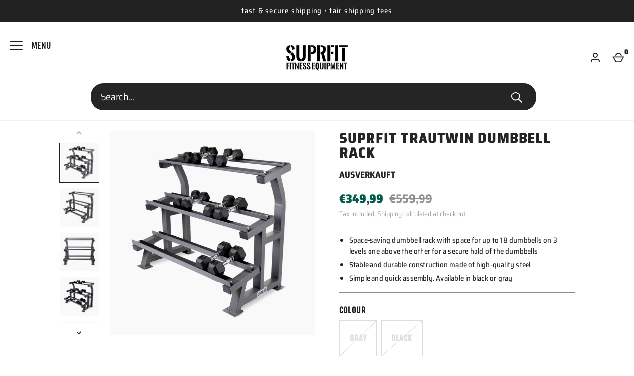

--- FILE ---
content_type: text/css
request_url: https://suprfit.com/cdn/shop/t/72/assets/custom-product-style.css?v=5987082569521562691744790227
body_size: -93
content:
.custom-product-heading{font-size:30px!important}.custom-quantity-selector{height:55px!important;min-width:100px!important}@media screen and (min-width: 767px){.product-grid__media{flex:1 1 52%!important}.product-grid__detail{flex:1 1 48%!important}.product-grid__detail{max-width:100%}}.spaced-section.product{margin-top:20px!important}.globo-swatch-product-detail .globo-detail-size-big,.swatches-globo .swatch--gl li .globo-size-big{width:37.1px!important;height:37.1px!important}ul.product-facts__list li{margin:5px 0 0!important;font-size:15px!important;width:100%;text-align:left}@media only screen and (max-width:767px){ul.product-facts__list li{margin:5px 0 0!important;font-size:15px!important;width:100%;text-align:left}.header-search button.input-with-button__button.button.button--alt{min-height:40px!important}}.cc-accordion-item__title,.name-option{font-size:14px!important}.cc-accordion-item__contentrte,.cc-accordion-item__contentrte>p{font-size:15px!important}.app-section.spaced-section.container #shopify-product-reviews .spr-header-title{font-size:30px!important}.app-section.spaced-section.container #shopify-product-reviews .spr-summary.rte,.app-section.spaced-section.container #shopify-product-reviews .spr-review-content-body{font-size:15px}#product-recommendations .card__image{max-width:15rem}#product-recommendations .card__content>*,#product-recommendations .card__title,#product-recommendations .product-price__amount,#product-recommendations .product-price__compare{font-size:15px!important}h2.testimonials__title.meta{font-size:30px!important}span.metafield-multi_line_text_field{font-size:15px}h2.section-heading,h2.section-heading>a{font-size:30px!important}.template-product .media-with-text p{font-size:15px!important}.card h3.card__heading{font-size:20px}.card .rte p{font-size:15px!important}.featured-collection-slider-wrapper .card__content>*,.featured-collection-slider-wrapper .card__title,.featured-collection-slider-wrapper .product-price__amount,.featured-collection-slider-wrapper .product-price__compare{font-size:15px!important}.featured-collection .template-product .button.button--alt{font-size:15px!important}.container{max-width:1150px!important}#shopify-product-reviews>div>div.spr-header>div>span.spr-starrating.spr-summary-starrating>i{font-size:100%}@media only screen and (min-width:768px){.product-grid__media{position:sticky;top:25%;height:fit-content}}
/*# sourceMappingURL=/cdn/shop/t/72/assets/custom-product-style.css.map?v=5987082569521562691744790227 */


--- FILE ---
content_type: text/javascript
request_url: https://widgets.trustedshops.com/js/X4AE6DEC5F711DEAB1B29E47AAB82986F.js
body_size: 1475
content:
((e,t)=>{const a={shopInfo:{tsId:"X4AE6DEC5F711DEAB1B29E47AAB82986F",name:"suprfit.com",url:"suprfit.com",language:"de",targetMarket:"DEU",ratingVariant:"WIDGET",eTrustedIds:{accountId:"acc-2206dd60-0908-4322-9ec2-846d83f6b65a",channelId:"chl-0e1f490d-6696-447e-8b09-60c8ab31a8d9"},buyerProtection:{certificateType:"CLASSIC",certificateState:"PRODUCTION",mainProtectionCurrency:"EUR",classicProtectionAmount:100,maxProtectionDuration:30,plusProtectionAmount:2e4,basicProtectionAmount:100,firstCertified:"2023-01-10 15:26:49"},reviewSystem:{rating:{averageRating:4.42,averageRatingCount:367,overallRatingCount:1450,distribution:{oneStar:34,twoStars:7,threeStars:10,fourStars:37,fiveStars:279}},reviews:[{average:5,buyerStatement:"Schneller versandt, Bumperplates wirken solide. Das Versandunternehmen Dpd war allerdings schlecht gewählt. Die haben die Plates mehrere Tage nicht zugestellt und dann meiner hochschwangeren Frau in die offene Haustür gelegt.",rawChangeDate:"2026-01-26T19:44:20.000Z",changeDate:"26.1.2026",transactionDate:"14.1.2026"},{average:5,buyerStatement:"super Qualität",rawChangeDate:"2026-01-26T05:26:34.000Z",changeDate:"26.1.2026",transactionDate:"12.1.2026"},{average:5,buyerStatement:"Perfekt , gut 😁",rawChangeDate:"2026-01-22T10:54:52.000Z",changeDate:"22.1.2026",transactionDate:"9.1.2026"}]},features:["SHOP_CONSUMER_MEMBERSHIP","GUARANTEE_RECOG_CLASSIC_INTEGRATION","MARS_REVIEWS","MARS_EVENTS","DISABLE_REVIEWREQUEST_SENDING","MARS_QUESTIONNAIRE","MARS_PUBLIC_QUESTIONNAIRE","REVIEWS_AUTO_COLLECTION","PRODUCT_REVIEWS"],consentManagementType:"GENERAL",urls:{profileUrl:"https://www.trustedshops.de/bewertung/info_X4AE6DEC5F711DEAB1B29E47AAB82986F.html",profileUrlLegalSection:"https://www.trustedshops.de/bewertung/info_X4AE6DEC5F711DEAB1B29E47AAB82986F.html#legal-info",reviewLegalUrl:"https://help.etrusted.com/hc/de/articles/23970864566162"},contractStartDate:"2022-12-30 00:00:00",shopkeeper:{name:"Innovative Training Systems GmbH",street:"4. Industriestraße 20",country:"DE",city:"Hockenheim",zip:"68766"},displayVariant:"full",variant:"full",twoLetterCountryCode:"DE"},"process.env":{STAGE:"prod"},externalConfig:{trustbadgeScriptUrl:"https://widgets.trustedshops.com/assets/trustbadge.js",cdnDomain:"widgets.trustedshops.com"},elementIdSuffix:"-98e3dadd90eb493088abdc5597a70810",buildTimestamp:"2026-01-27T05:44:19.633Z",buildStage:"prod"},r=a=>{const{trustbadgeScriptUrl:r}=a.externalConfig;let n=t.querySelector(`script[src="${r}"]`);n&&t.body.removeChild(n),n=t.createElement("script"),n.src=r,n.charset="utf-8",n.setAttribute("data-type","trustbadge-business-logic"),n.onerror=()=>{throw new Error(`The Trustbadge script could not be loaded from ${r}. Have you maybe selected an invalid TSID?`)},n.onload=()=>{e.trustbadge?.load(a)},t.body.appendChild(n)};"complete"===t.readyState?r(a):e.addEventListener("load",(()=>{r(a)}))})(window,document);

--- FILE ---
content_type: application/javascript; charset=utf-8
request_url: https://cs.complianz.io/cookie-solution/confs/js/36377338.js
body_size: -177
content:
_cmplc.csRC = { consApiKey: 's2cLHUpfkVWwJjno43wzh37fN3y4Ew22', brand: 'Complianz', publicId: '5434005b-f002-460d-8d8f-5c69e379804f', floatingGroup: false };
_cmplc.csEnabled = true;
_cmplc.csPurposes = [1,5,4,2];
_cmplc.cpUpd = 1762163765;
_cmplc.csFeatures = {"geolocation_setting":true,"compliance_solution_white_labeling":1,"rejection_recovery":false,"full_customization":true,"multiple_languages":true,"mobile_app_integration":false};
_cmplc.csT = null;
_cmplc.googleConsentModeV2 = true;
_cmplc.totalNumberOfProviders = 17;
